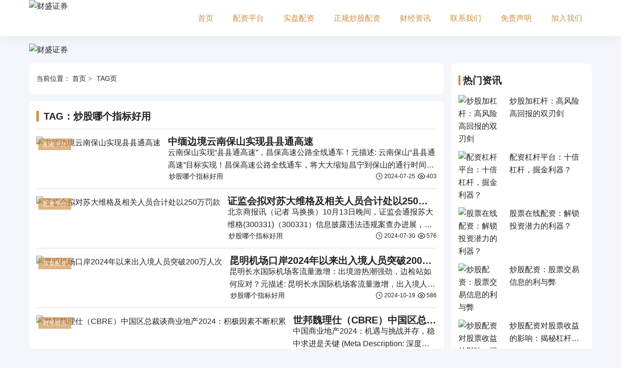

--- FILE ---
content_type: text/html; charset=utf-8
request_url: http://www.lglake.com/index.php?s=tag&name=chaogunagezhibiaohaoyong
body_size: 6301
content:
<!DOCTYPE html>
<html lang="zh-CN">
    <head>
        <meta charset="UTF-8" />
        <meta http-equiv="X-UA-Compatible" content="IE=edge" />
        <meta name="viewport" content="maximum-scale=1.0,minimum-scale=1.0,user-scalable=no,width=device-width,initial-scale=1.0" />
        <title>&#84;&#65;&#71;&#65306;&#28818;&#32929;&#21738;&#20010;&#25351;&#26631;&#22909;&#29992;&#45;&#36130;&#30427;&#35777;&#21048;</title>
        <meta name="keywords" content="&#28818;&#32929;&#21738;&#20010;&#25351;&#26631;&#22909;&#29992;" />
        <meta name="description" content="" />
        <meta property="og:type" content="webpage" />
        <meta property="og:url" content="http://www.lglake.com/index.php?s=tag&name=chaogunagezhibiaohaoyong" />
        <meta property="og:site_name" content="财盛证券" />
        <meta property="og:title" content="TAG：炒股哪个指标好用-财盛证券" />
        <meta property="og:description" content="" />
        <meta http-equiv="Cache-Control" content="no-transform" />
        <meta http-equiv="Cache-Control" content="no-siteapp" />
        <meta name="applicable-device" content="pc,mobile" />
        <link rel="canonical" href="http://www.lglake.com/index.php?s=tag&name=chaogunagezhibiaohaoyong" />
        <link rel="stylesheet" href="/static/theme/iconfont/iconfont.css" />
        <link rel="stylesheet" href="/static/theme/css/style.min.css?=786" />
        <script src="/static/assets/global/plugins/jquery.min.js" type="text/javascript"></script>
        <script src="/static/theme/js/swiper-bundle.min.js?=595" type="text/javascript"></script>
    </head>
    <body>
        <header class="main-header">
            <div class="container">
                <div class="header-md">
                                        <div class="logo">
                        <a href="/" title="财盛证券"><img src="http://www.zxstorm.com/uploadfile/202402/d8c42fc2a556d.gif" alt="财盛证券" /></a>
                    </div>
                                        <div class="main-nav">
                        <ul>
                            <li class=""><a href="/" title="">首页</a></li>
                                                        <li class=""><a href="http://www.zxstorm.com/cszq/" title="配资平台">配资平台</a></li>
                                                        <li class=""><a href="http://www.zxstorm.com/zaixianshipan/" title="实盘配资">实盘配资</a></li>
                                                        <li class=""><a href="http://www.zxstorm.com/chaogupeizi/" title="正规炒股配资">正规炒股配资</a></li>
                                                        <li class=""><a href="http://www.zxstorm.com/gupiaopeizi/" title="财经资讯">财经资讯</a></li>
                                                        <li class=""><a href="http://www.zxstorm.com/shipanpeizi/" title="联系我们">联系我们</a></li>
                                                        <li class=""><a href="http://www.zxstorm.com/zaixianchaogu/" title="免责声明">免责声明</a></li>
                                                        <li class=""><a href="http://www.zxstorm.com/shipanchaogu/" title="加入我们">加入我们</a></li>
                                                    </ul>
                    </div>
                    <div class="menu-bar">
                        <i class="iconfont icon-menu"></i>
                    </div>
                </div>
            </div>
        </header><div class="topad">
    <div class="container">
                <a href="https://hhjj678.ktis.cn/cs01.html" target="_blank">
            <img class="show-p" src="http://www.zxstorm.com/uploadfile/thumb/9bf31c7ff062936a96d3c8bd1f8f2ff3/1920x120_crop.jpg" alt="财盛证券" />
            <img class="show-m" src="http://www.zxstorm.com/uploadfile/thumb/c74d97b01eae257e44aa9d5bade97baf/750x300_crop.jpg" alt="财盛证券" />
        </a>
            </div>
</div>
<div class="e-lb-de-2b wrapper">
    <div class="e-ll-fh-xg container">
        <main class="wrapper-main">
            <div class="e-rc-e7-nq section">
                <div class="e-ev-fm-dh crumb">
                    当前位置：
                <a href="/">首页</a>
                <span class="e-ud-bm-ya">TAG页</span>
                </div>
            </div>
            <div class="e-bu-tg-xp section">
                <h1 class="e-bu-e3-o5 section-hd h3">TAG：炒股哪个指标好用</h1>
                <div class="e-ln-fx-sf section-md">
                    <div class="e-pm-d2-7b post-loop line-box">
                        <ul class="e-34-ym-vj row">
                                                        <li class="e-mm-mf-va col">
                                <div class="e-hj-9q-hl item">
                                    <div class="e-gb-ko-ss item-thumb">
                                        <a class="e-op-xf-cq zoompic" href="http://www.zxstorm.com/a/202407/107.html" title="中缅边境云南保山实现县县通高速">
                                            <img src="http://www.zxstorm.com/uploadfile/thumb/f033ab37c30201f73f142449d037028d/200x120_crop.jpg" alt="中缅边境云南保山实现县县通高速" />
                                        </a>
                                        <div class="e-kv-ce-ix sort">
                                            <a href="http://www.zxstorm.com/cszq/" title="配资平台">配资平台</a>
                                        </div>
                                    </div>
                                    <div class="e-31-tt-qc item-md">
                                        <h2 class="e-3d-sn-hb title h3 text-line-1"><a href="http://www.zxstorm.com/a/202407/107.html" title="中缅边境云南保山实现县县通高速">中缅边境云南保山实现县县通高速</a></h2>
                                        <div class="e-8b-ga-41 desc text-line-2">云南保山实现“县县通高速”，昌保高速公路全线通车！</h2>元描述: 云南保山“县县通高速”目标实现！昌保高速公路全线通车，将大大缩短昌宁到保山的通行时间，促进区域经济发展，为云南通往南亚东南亚和印度</div>
                                        <div class="e-su-hd-la fd show-p-flex">
                                            <div class="e-ve-jc-9v tags">
                                                <ul class="e-zv-95-1h">
                                                                                                        <li class="e-hn-h9-lt"><a href="/index.php?s=tag&name=chaogunagezhibiaohaoyong" title="炒股哪个指标好用">炒股哪个指标好用</a></li>
                                                                                                    </ul>
                                            </div>
                                            <span class="e-ga-2l-24 time">
                                                <i class="e-6e-mq-bf iconfont icon-time"></i>
                                                2024-07-25                                            </span>
                                            <span class="e-y3-mm-me hits">
                                                <i class="e-i3-43-qd iconfont icon-eye"></i>
                                                403                                            </span>
                                        </div>
                                    </div>
                                </div>
                            </li>
                                                        <li class="e-mm-mf-va col">
                                <div class="e-hj-9q-hl item">
                                    <div class="e-gb-ko-ss item-thumb">
                                        <a class="e-op-xf-cq zoompic" href="http://www.zxstorm.com/a/202407/176.html" title="证监会拟对苏大维格及相关人员合计处以250万罚款">
                                            <img src="http://www.zxstorm.com/uploadfile/thumb/f2217062e9a397a1dca429e7d70bc6ca/200x120_crop.jpg" alt="证监会拟对苏大维格及相关人员合计处以250万罚款" />
                                        </a>
                                        <div class="e-kv-ce-ix sort">
                                            <a href="http://www.zxstorm.com/cszq/" title="配资平台">配资平台</a>
                                        </div>
                                    </div>
                                    <div class="e-31-tt-qc item-md">
                                        <h2 class="e-3d-sn-hb title h3 text-line-1"><a href="http://www.zxstorm.com/a/202407/176.html" title="证监会拟对苏大维格及相关人员合计处以250万罚款">证监会拟对苏大维格及相关人员合计处以250万罚款</a></h2>
                                        <div class="e-8b-ga-41 desc text-line-2">北京商报讯（记者 马换换）10月13日晚间，证监会通报苏大维格(300331)（300331）信息披露违法违规案查办进展，拟对苏大维格处以150万元罚款，并对相关责任人员处以100万元罚款。证监会表示</div>
                                        <div class="e-su-hd-la fd show-p-flex">
                                            <div class="e-ve-jc-9v tags">
                                                <ul class="e-zv-95-1h">
                                                                                                        <li class="e-hn-h9-lt"><a href="/index.php?s=tag&name=chaogunagezhibiaohaoyong" title="炒股哪个指标好用">炒股哪个指标好用</a></li>
                                                                                                    </ul>
                                            </div>
                                            <span class="e-ga-2l-24 time">
                                                <i class="e-6e-mq-bf iconfont icon-time"></i>
                                                2024-07-30                                            </span>
                                            <span class="e-y3-mm-me hits">
                                                <i class="e-i3-43-qd iconfont icon-eye"></i>
                                                576                                            </span>
                                        </div>
                                    </div>
                                </div>
                            </li>
                                                        <li class="e-mm-mf-va col">
                                <div class="e-hj-9q-hl item">
                                    <div class="e-gb-ko-ss item-thumb">
                                        <a class="e-op-xf-cq zoompic" href="http://www.zxstorm.com/a/202410/841.html" title="昆明机场口岸2024年以来出入境人员突破200万人次">
                                            <img src="http://www.zxstorm.com/uploadfile/thumb/96b9bff013acedfb1d140579e2fbeb63/200x120_crop.jpg" alt="昆明机场口岸2024年以来出入境人员突破200万人次" />
                                        </a>
                                        <div class="e-kv-ce-ix sort">
                                            <a href="http://www.zxstorm.com/zaixianshipan/" title="实盘配资">实盘配资</a>
                                        </div>
                                    </div>
                                    <div class="e-31-tt-qc item-md">
                                        <h2 class="e-3d-sn-hb title h3 text-line-1"><a href="http://www.zxstorm.com/a/202410/841.html" title="昆明机场口岸2024年以来出入境人员突破200万人次">昆明机场口岸2024年以来出入境人员突破200万人次</a></h2>
                                        <div class="e-8b-ga-41 desc text-line-2">昆明长水国际机场客流量激增：出境游热潮强劲，边检站如何应对？</h2>元描述: 昆明长水国际机场客流量激增，出入境人数同比增长170%，国际航班数量也大幅增加。本文将深入了解昆明边检站如何应对这一挑战</div>
                                        <div class="e-su-hd-la fd show-p-flex">
                                            <div class="e-ve-jc-9v tags">
                                                <ul class="e-zv-95-1h">
                                                                                                        <li class="e-hn-h9-lt"><a href="/index.php?s=tag&name=chaogunagezhibiaohaoyong" title="炒股哪个指标好用">炒股哪个指标好用</a></li>
                                                                                                    </ul>
                                            </div>
                                            <span class="e-ga-2l-24 time">
                                                <i class="e-6e-mq-bf iconfont icon-time"></i>
                                                2024-10-19                                            </span>
                                            <span class="e-y3-mm-me hits">
                                                <i class="e-i3-43-qd iconfont icon-eye"></i>
                                                586                                            </span>
                                        </div>
                                    </div>
                                </div>
                            </li>
                                                        <li class="e-mm-mf-va col">
                                <div class="e-hj-9q-hl item">
                                    <div class="e-gb-ko-ss item-thumb">
                                        <a class="e-op-xf-cq zoompic" href="http://www.zxstorm.com/a/202412/1039.html" title="世邦魏理仕（CBRE）中国区总裁谈商业地产2024：积极因素不断积累">
                                            <img src="http://www.zxstorm.com/uploadfile/thumb/f33ba15effa5c10e873bf3842afb46a6/200x120_crop.jpg" alt="世邦魏理仕（CBRE）中国区总裁谈商业地产2024：积极因素不断积累" />
                                        </a>
                                        <div class="e-kv-ce-ix sort">
                                            <a href="http://www.zxstorm.com/gupiaopeizi/" title="财经资讯">财经资讯</a>
                                        </div>
                                    </div>
                                    <div class="e-31-tt-qc item-md">
                                        <h2 class="e-3d-sn-hb title h3 text-line-1"><a href="http://www.zxstorm.com/a/202412/1039.html" title="世邦魏理仕（CBRE）中国区总裁谈商业地产2024：积极因素不断积累">世邦魏理仕（CBRE）中国区总裁谈商业地产2024：积极因素不断积累</a></h2>
                                        <div class="e-8b-ga-41 desc text-line-2">中国商业地产2024：机遇与挑战并存，稳中求进是关键 (Meta Description: 深度解析2024年中国商业地产市场趋势，包括零售、仓储、办公楼及长租公寓，解读政策影响及投资机遇，世邦魏理仕</div>
                                        <div class="e-su-hd-la fd show-p-flex">
                                            <div class="e-ve-jc-9v tags">
                                                <ul class="e-zv-95-1h">
                                                                                                        <li class="e-hn-h9-lt"><a href="/index.php?s=tag&name=chaogunagezhibiaohaoyong" title="炒股哪个指标好用">炒股哪个指标好用</a></li>
                                                                                                    </ul>
                                            </div>
                                            <span class="e-ga-2l-24 time">
                                                <i class="e-6e-mq-bf iconfont icon-time"></i>
                                                2024-12-23                                            </span>
                                            <span class="e-y3-mm-me hits">
                                                <i class="e-i3-43-qd iconfont icon-eye"></i>
                                                343                                            </span>
                                        </div>
                                    </div>
                                </div>
                            </li>
                                                    </ul>
                    </div>
                </div>
            </div>
            <div class="e-hb-k2-lx section pagination">
                <ul><li class="prev"><a href="/index.php?s=tag&name=chaogunagezhibiaohaoyong&page=0" data-ci-pagination-page="0">上一页</a></li><li class="active"><span>1</span></li><li class="next"><a href="/index.php?s=tag&name=chaogunagezhibiaohaoyong&page=1" data-ci-pagination-page="1">下一页</a></li></ul>            </div>
        </main>
        <aside class="wrapper-aside">
        <div class="widget">
        <h3 class="widget-hd">热门资讯</h3>
        <div class="widget-md">
            <div class="post-loop">
                <ul class="row">
                                        <li class="col">
                        <div class="item">
                            <div class="item-thumb">
                                <a class="zoompic" href="http://www.zxstorm.com/a/202407/47.html" title="炒股加杠杆：高风险高回报的双刃剑">
                                    <img src="http://www.zxstorm.com/uploadfile/thumb/98f13708210194c475687be6106a3b84/200x120_crop.jpg" alt="炒股加杠杆：高风险高回报的双刃剑" />
                                </a>
                            </div>
                            <div class="item-md">
                                <span class="title h4 font-weight-normal text-line-2">
                                    <a href="http://www.zxstorm.com/a/202407/47.html" title="炒股加杠杆：高风险高回报的双刃剑">炒股加杠杆：高风险高回报的双刃剑</a>
                                </span>
                            </div>
                        </div>
                    </li>
                                        <li class="col">
                        <div class="item">
                            <div class="item-thumb">
                                <a class="zoompic" href="http://www.zxstorm.com/a/202407/45.html" title="配资杠杆平台：十倍杠杆，掘金利器？">
                                    <img src="http://www.zxstorm.com/uploadfile/thumb/6f4922f45568161a8cdf4ad2299f6d23/200x120_crop.jpg" alt="配资杠杆平台：十倍杠杆，掘金利器？" />
                                </a>
                            </div>
                            <div class="item-md">
                                <span class="title h4 font-weight-normal text-line-2">
                                    <a href="http://www.zxstorm.com/a/202407/45.html" title="配资杠杆平台：十倍杠杆，掘金利器？">配资杠杆平台：十倍杠杆，掘金利器？</a>
                                </span>
                            </div>
                        </div>
                    </li>
                                        <li class="col">
                        <div class="item">
                            <div class="item-thumb">
                                <a class="zoompic" href="http://www.zxstorm.com/a/202407/56.html" title="股票在线配资：解锁投资潜力的利器？">
                                    <img src="http://www.zxstorm.com/uploadfile/thumb/6ea9ab1baa0efb9e19094440c317e21b/200x120_crop.jpg" alt="股票在线配资：解锁投资潜力的利器？" />
                                </a>
                            </div>
                            <div class="item-md">
                                <span class="title h4 font-weight-normal text-line-2">
                                    <a href="http://www.zxstorm.com/a/202407/56.html" title="股票在线配资：解锁投资潜力的利器？">股票在线配资：解锁投资潜力的利器？</a>
                                </span>
                            </div>
                        </div>
                    </li>
                                        <li class="col">
                        <div class="item">
                            <div class="item-thumb">
                                <a class="zoompic" href="http://www.zxstorm.com/a/202407/46.html" title="炒股配资：股票交易信息的利与弊">
                                    <img src="http://www.zxstorm.com/uploadfile/thumb/1f0e3dad99908345f7439f8ffabdffc4/200x120_crop.jpg" alt="炒股配资：股票交易信息的利与弊" />
                                </a>
                            </div>
                            <div class="item-md">
                                <span class="title h4 font-weight-normal text-line-2">
                                    <a href="http://www.zxstorm.com/a/202407/46.html" title="炒股配资：股票交易信息的利与弊">炒股配资：股票交易信息的利与弊</a>
                                </span>
                            </div>
                        </div>
                    </li>
                                        <li class="col">
                        <div class="item">
                            <div class="item-thumb">
                                <a class="zoompic" href="http://www.zxstorm.com/a/202407/49.html" title="炒股配资对股票收益的影响：揭秘杠杆背后的风险与机遇">
                                    <img src="http://www.zxstorm.com/uploadfile/thumb/b6d767d2f8ed5d21a44b0e5886680cb9/200x120_crop.jpg" alt="炒股配资对股票收益的影响：揭秘杠杆背后的风险与机遇" />
                                </a>
                            </div>
                            <div class="item-md">
                                <span class="title h4 font-weight-normal text-line-2">
                                    <a href="http://www.zxstorm.com/a/202407/49.html" title="炒股配资对股票收益的影响：揭秘杠杆背后的风险与机遇">炒股配资对股票收益的影响：揭秘杠杆背后的风险与机遇</a>
                                </span>
                            </div>
                        </div>
                    </li>
                                        <li class="col">
                        <div class="item">
                            <div class="item-thumb">
                                <a class="zoompic" href="http://www.zxstorm.com/a/202407/53.html" title="炒股配资对股票市场波动有何影响？">
                                    <img src="http://www.zxstorm.com/uploadfile/thumb/4e732ced3463d06de0ca9a15b6153677/200x120_crop.jpg" alt="炒股配资对股票市场波动有何影响？" />
                                </a>
                            </div>
                            <div class="item-md">
                                <span class="title h4 font-weight-normal text-line-2">
                                    <a href="http://www.zxstorm.com/a/202407/53.html" title="炒股配资对股票市场波动有何影响？">炒股配资对股票市场波动有何影响？</a>
                                </span>
                            </div>
                        </div>
                    </li>
                                    </ul>
            </div>
        </div>
    </div>

    <div class="widget">
        <h3 class="widget-hd">推荐资讯</h3>
        <div class="widget-md">
            <div class="txt-loop">
                <ul class="row">
                                        <li class="col">
                        <div class="item">
                            <span class="serial box color">1</span>
                            <span class="title h4 font-weight-normal text-line-1">
                                <a href="http://www.zxstorm.com/a/202504/1316.html" title="韩国总理室：调整关税是与美磋商的首要目标">韩国总理室：调整关税是与美磋商的首要目标</a>
                            </span>
                            <span class="time">
                                <i class="iconfont icon-time"></i>
                                04-27                            </span>
                        </div>
                    </li>
                                        <li class="col">
                        <div class="item">
                            <span class="serial box color">2</span>
                            <span class="title h4 font-weight-normal text-line-1">
                                <a href="http://www.zxstorm.com/a/202504/1315.html" title="一季度我国货物贸易进出口10">一季度我国货物贸易进出口10</a>
                            </span>
                            <span class="time">
                                <i class="iconfont icon-time"></i>
                                04-27                            </span>
                        </div>
                    </li>
                                        <li class="col">
                        <div class="item">
                            <span class="serial box color">3</span>
                            <span class="title h4 font-weight-normal text-line-1">
                                <a href="http://www.zxstorm.com/a/202504/1314.html" title="全球最大资管警告：特朗普关税远超想象 美国可能已陷衰退！">全球最大资管警告：特朗普关税远超想象 美国可能已陷衰退！</a>
                            </span>
                            <span class="time">
                                <i class="iconfont icon-time"></i>
                                04-27                            </span>
                        </div>
                    </li>
                                        <li class="col">
                        <div class="item">
                            <span class="serial box color">4</span>
                            <span class="title h4 font-weight-normal text-line-1">
                                <a href="http://www.zxstorm.com/a/202504/1313.html" title="广州出台培育银发消费场景实施方案">广州出台培育银发消费场景实施方案</a>
                            </span>
                            <span class="time">
                                <i class="iconfont icon-time"></i>
                                04-27                            </span>
                        </div>
                    </li>
                                        <li class="col">
                        <div class="item">
                            <span class="serial box color">5</span>
                            <span class="title h4 font-weight-normal text-line-1">
                                <a href="http://www.zxstorm.com/a/202504/1312.html" title="商务部公告2025年第22号 公布将12家美国实体列入出口管制管控名单">商务部公告2025年第22号 公布将12家美国实体列入出口管制管控名单</a>
                            </span>
                            <span class="time">
                                <i class="iconfont icon-time"></i>
                                04-26                            </span>
                        </div>
                    </li>
                                        <li class="col">
                        <div class="item">
                            <span class="serial box color">6</span>
                            <span class="title h4 font-weight-normal text-line-1">
                                <a href="http://www.zxstorm.com/a/202504/1311.html" title="二手电商促消费效果明显 专家建议分层分类推动发展">二手电商促消费效果明显 专家建议分层分类推动发展</a>
                            </span>
                            <span class="time">
                                <i class="iconfont icon-time"></i>
                                04-26                            </span>
                        </div>
                    </li>
                                        <li class="col">
                        <div class="item">
                            <span class="serial box color">7</span>
                            <span class="title h4 font-weight-normal text-line-1">
                                <a href="http://www.zxstorm.com/a/202504/1310.html" title="华源控股举行业绩说明会 关注食品包装与可降解产品研发">华源控股举行业绩说明会 关注食品包装与可降解产品研发</a>
                            </span>
                            <span class="time">
                                <i class="iconfont icon-time"></i>
                                04-26                            </span>
                        </div>
                    </li>
                                        <li class="col">
                        <div class="item">
                            <span class="serial box color">8</span>
                            <span class="title h4 font-weight-normal text-line-1">
                                <a href="http://www.zxstorm.com/a/202504/1309.html" title="佩斯科夫：普京与特朗普通电话理论上是可能的">佩斯科夫：普京与特朗普通电话理论上是可能的</a>
                            </span>
                            <span class="time">
                                <i class="iconfont icon-time"></i>
                                04-26                            </span>
                        </div>
                    </li>
                                        <li class="col">
                        <div class="item">
                            <span class="serial box color">9</span>
                            <span class="title h4 font-weight-normal text-line-1">
                                <a href="http://www.zxstorm.com/a/202504/1308.html" title="广东召开国有上市公司市值管理座谈会 推广股票回购增持再贷款运用">广东召开国有上市公司市值管理座谈会 推广股票回购增持再贷款运用</a>
                            </span>
                            <span class="time">
                                <i class="iconfont icon-time"></i>
                                04-25                            </span>
                        </div>
                    </li>
                                        <li class="col">
                        <div class="item">
                            <span class="serial box color">10</span>
                            <span class="title h4 font-weight-normal text-line-1">
                                <a href="http://www.zxstorm.com/a/202504/1307.html" title="芯朋微：一季度净利润4107">芯朋微：一季度净利润4107</a>
                            </span>
                            <span class="time">
                                <i class="iconfont icon-time"></i>
                                04-25                            </span>
                        </div>
                    </li>
                                    </ul>
            </div>
        </div>
    </div>

    <div class="widget">
        <h3 class="widget-hd">热门标签</h3>
        <div class="widget-md">
            <div class="hot-tags">
                                <a target="_blank" href="/index.php?s=tag&name=hengzhiqihuoshipanpeizi" title="恒指期货实盘配资">恒指期货实盘配资</a>
                                <a target="_blank" href="/index.php?s=tag&name=peizi" title="配资">配资</a>
                                <a target="_blank" href="/index.php?s=tag&name=hengzhishipanpeizi" title="恒指实盘配资">恒指实盘配资</a>
                                <a target="_blank" href="/index.php?s=tag&name=qihuopeizi" title="期货配资">期货配资</a>
                                <a target="_blank" href="/index.php?s=tag&name=kaopudeshipanpeizipingtaizenmezhao" title="靠谱的实盘配资平台怎么找">靠谱的实盘配资平台怎么找</a>
                                <a target="_blank" href="/index.php?s=tag&name=gupiaopeizi" title="股票配资">股票配资</a>
                                <a target="_blank" href="/index.php?s=tag&name=zhengguishipanpeizipingtai" title="正规实盘配资平台">正规实盘配资平台</a>
                                <a target="_blank" href="/index.php?s=tag&name=zhuanyepeizi" title="专业配资">专业配资</a>
                                <a target="_blank" href="/index.php?s=tag&name=gupiaoshipanpeizipingtaiyounaxie" title="股票实盘配资平台有哪些">股票实盘配资平台有哪些</a>
                                <a target="_blank" href="/index.php?s=tag&name=peizishipan" title="配资实盘">配资实盘</a>
                                <a target="_blank" href="/index.php?s=tag&name=tianyanshipanpeizichaxun" title="天眼实盘配资查询">天眼实盘配资查询</a>
                                <a target="_blank" href="/index.php?s=tag&name=shipanpeizi" title="实盘配资">实盘配资</a>
                                <a target="_blank" href="/index.php?s=tag&name=wangshangshipanpeizichaxun" title="网上实盘配资查询">网上实盘配资查询</a>
                                <a target="_blank" href="/index.php?s=tag&name=peizizixun" title="配资资讯">配资资讯</a>
                                <a target="_blank" href="/index.php?s=tag&name=shipanpeiziyounaxiegongsi" title="实盘配资有哪些公司">实盘配资有哪些公司</a>
                                <a target="_blank" href="/index.php?s=tag&name=zaixianpeizi" title="在线配资">在线配资</a>
                                <a target="_blank" href="/index.php?s=tag&name=gupiaoshipanpeiziapp_peizi" title="股票实盘配资app 配资">股票实盘配资app 配资</a>
                                <a target="_blank" href="/index.php?s=tag&name=gupiaopeizishipan" title="股票配资实盘">股票配资实盘</a>
                                <a target="_blank" href="/index.php?s=tag&name=shipanpeizipingtaiappxiazaiguanwang" title="实盘配资平台app下载官网">实盘配资平台app下载官网</a>
                                <a target="_blank" href="/index.php?s=tag&name=zhuanyegupiaopeizi" title="专业股票配资">专业股票配资</a>
                                <a target="_blank" href="/index.php?s=tag&name=wangshangshipanpeiziyounaxiepingtaikechadeshipanpeizigongsi" title="网上实盘配资有哪些平台可查的实盘配资公司">网上实盘配资有哪些平台可查的实盘配资公司</a>
                                <a target="_blank" href="/index.php?s=tag&name=peiziganggan" title="配资杠杆">配资杠杆</a>
                                <a target="_blank" href="/index.php?s=tag&name=shidashipanpeizipingtaihengshengcelueezenmeshenqing" title="十大实盘配资平台恒盛策略e怎么申请">十大实盘配资平台恒盛策略e怎么申请</a>
                                <a target="_blank" href="/index.php?s=tag&name=zhuanyegangganpeizi" title="专业杠杆配资">专业杠杆配资</a>
                                <a target="_blank" href="/index.php?s=tag&name=zhengguishipanpeizipingtaiguanwang" title="正规实盘配资平台官网">正规实盘配资平台官网</a>
                            </div>
        </div>
    </div>
</aside>    </div>
</div>
<footer class="main-footer">
    <div class="container">
        <div class="footer-hd">
            <div class="footer-nav">
                <ul>
                    <li><a href="/" title="正规实盘配资平台官网">首页</a></li>
                                        <li><a href="http://www.zxstorm.com/cszq/" title="配资平台">配资平台</a></li>
                                        <li><a href="http://www.zxstorm.com/zaixianshipan/" title="实盘配资">实盘配资</a></li>
                                        <li><a href="http://www.zxstorm.com/chaogupeizi/" title="正规炒股配资">正规炒股配资</a></li>
                                        <li><a href="http://www.zxstorm.com/gupiaopeizi/" title="财经资讯">财经资讯</a></li>
                                        <li><a href="http://www.zxstorm.com/shipanpeizi/" title="联系我们">联系我们</a></li>
                                        <li><a href="http://www.zxstorm.com/zaixianchaogu/" title="免责声明">免责声明</a></li>
                                        <li><a href="http://www.zxstorm.com/shipanchaogu/" title="加入我们">加入我们</a></li>
                                    </ul>
            </div>
        </div>
        <div class="footer-md">
            <p class="footer-copyright">
                Copyright © 2009-2026 <a href="http://www.zxstorm.com/">财盛证券</a> Allrights Reserved.
                <br>备案许可证号为：
                <a href="https://beian.miit.gov.cn/" target="_blank" rel="nofollow">京ICP0000001</a>
                <a href="/sitemap.xml" class="sitemap">网站地图</a>
            </p>
        </div>
        <div class="footer-fd">
            <div class="footer-friendlink">
                <span>友情链接：</span>
                <ul>
                                        <li><a href="https://www.baidu.com/" target="_blank">百度</a></li>
                                        <li><a href="https://www.youku.com/" target="_blank">优酷</a></li>
                                    </ul>
            </div>
        </div>
    </div>
</footer>
</body>
<script src="/static/theme/js/custom.js?=973" type="text/javascript"></script>
</html>